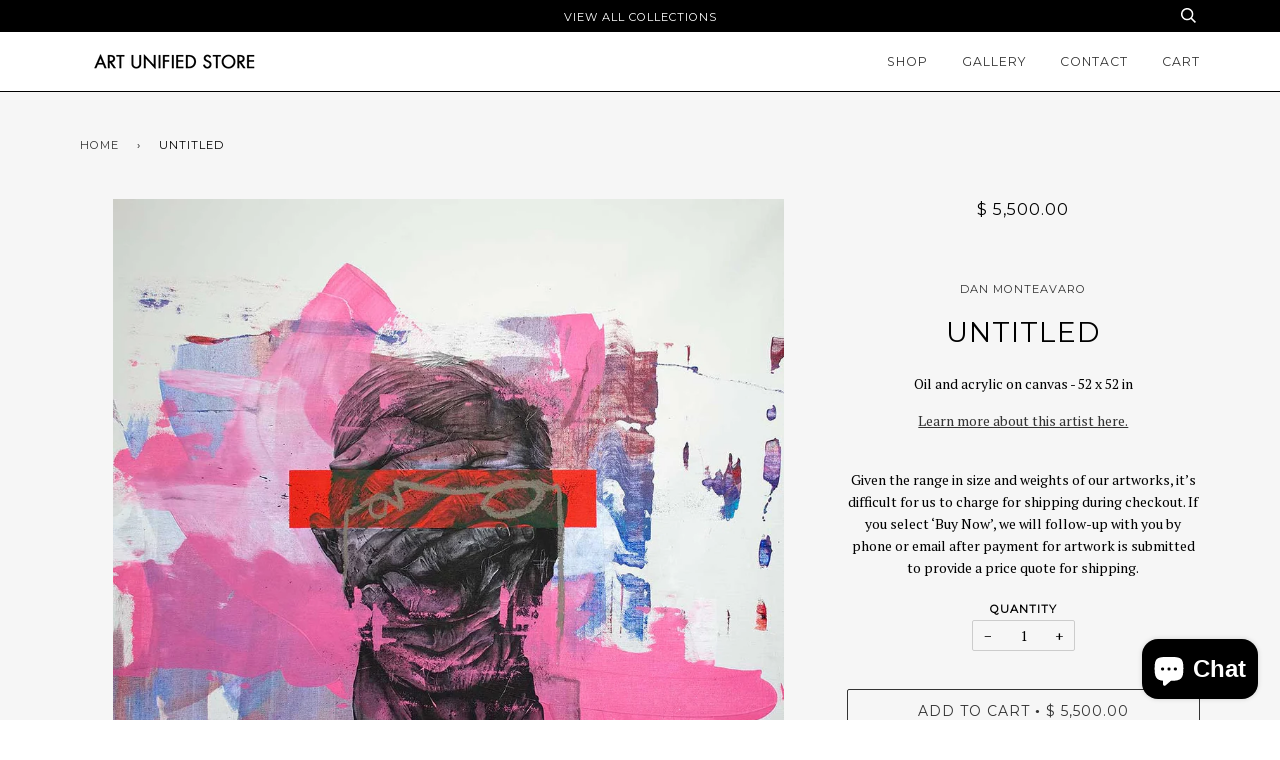

--- FILE ---
content_type: text/html; charset=utf-8
request_url: https://shop.artunified.com/products/untitled-1
body_size: 16105
content:
<!doctype html>
<!--[if lt IE 7]><html class="no-js lt-ie9 lt-ie8 lt-ie7" lang="en"> <![endif]-->
<!--[if IE 7]><html class="no-js lt-ie9 lt-ie8" lang="en"> <![endif]-->
<!--[if IE 8]><html class="no-js lt-ie9" lang="en"> <![endif]-->
<!--[if IE 9 ]><html class="ie9 no-js"> <![endif]-->
<!--[if (gt IE 9)|!(IE)]><!--> <html class="no-js"> <!--<![endif]-->
<head>

  <!-- ========================== Pipeline Theme ============================ -->
  <meta charset="utf-8">
  <meta http-equiv="X-UA-Compatible" content="IE=edge,chrome=1">

  
    <link rel="shortcut icon" href="//shop.artunified.com/cdn/shop/files/favicon_18ee1bf0-5eb5-4195-a93b-7aee38b85c07_32x32.png?v=1613666755" type="image/png">
  

  <!-- Title and description ================================================ -->
  <title>
  Untitled &ndash; Art Unified
  </title>

  
  <meta name="description" content="Oil and acrylic on canvas - 52 x 52 in Learn more about this artist here. Given the range in size and weights of our artworks, it’s difficult for us to charge for shipping during checkout. If you select ‘Buy Now’, we will follow-up with you by phone or email after payment for artwork is submitted to provide a price quo">
  

  <!-- Product meta ========================================================= -->
  <!-- /snippets/social-meta-tags.liquid -->


  <meta property="og:type" content="product">
  <meta property="og:title" content="Untitled">
  
  <meta property="og:image" content="http://shop.artunified.com/cdn/shop/products/IMG_2255_grande.JPG?v=1743542303">
  <meta property="og:image:secure_url" content="https://shop.artunified.com/cdn/shop/products/IMG_2255_grande.JPG?v=1743542303">
  

  <meta property="og:price:amount" content="5,500.00">
  <meta property="og:price:currency" content="USD">



  <meta property="og:description" content="Oil and acrylic on canvas - 52 x 52 in Learn more about this artist here. Given the range in size and weights of our artworks, it’s difficult for us to charge for shipping during checkout. If you select ‘Buy Now’, we will follow-up with you by phone or email after payment for artwork is submitted to provide a price quo">

  <meta property="og:url" content="https://shop.artunified.com/products/untitled-1">
  <meta property="og:site_name" content="Art Unified">






  <meta name="twitter:site" content="@artunified">


  <meta name="twitter:card" content="product">
  <meta name="twitter:title" content="Untitled">
  <meta name="twitter:description" content="Oil and acrylic on canvas - 52 x 52 in
Learn more about this artist here.

Given the range in size and weights of our artworks, it’s difficult for us to charge for shipping during checkout. If you select ‘Buy Now’, we will follow-up with you by phone or email after payment for artwork is submitted to provide a price quote for shipping.">
  <meta name="twitter:image" content="https://shop.artunified.com/cdn/shop/products/IMG_2255_medium.JPG?v=1743542303">
  <meta name="twitter:image:width" content="240">
  <meta name="twitter:image:height" content="240">

  <meta name="twitter:label1" content="Price">
  
  <meta name="twitter:data1" content="$ 5,500.00 USD">

  
  <meta name="twitter:label2" content="Brand">
  <meta name="twitter:data2" content="Dan Monteavaro">
  



  <!-- Helpers ============================================================== -->
  <link rel="canonical" href="https://shop.artunified.com/products/untitled-1">
  <meta name="viewport" content="width=device-width,initial-scale=1">
  <meta name="theme-color" content="#333333">

  <!-- CSS ================================================================== -->
  <link href="//shop.artunified.com/cdn/shop/t/16/assets/style.scss.css?v=26534634252978810361745761597" rel="stylesheet" type="text/css" media="all" />

  <!-- Modernizr ============================================================ -->
  <script src="//shop.artunified.com/cdn/shop/t/16/assets/modernizr.min.js?v=137617515274177302221484965826" type="text/javascript"></script>

  <!-- jQuery v2.2.3 ======================================================== -->
  <script src="//shop.artunified.com/cdn/shop/t/16/assets/jquery.min.js?v=58211863146907186831484965826" type="text/javascript"></script>

  <!-- /snippets/oldIE-js.liquid -->


<!--[if lt IE 9]>
<script src="//cdnjs.cloudflare.com/ajax/libs/html5shiv/3.7.2/html5shiv.min.js" type="text/javascript"></script>
<script src="//shop.artunified.com/cdn/shop/t/16/assets/respond.min.js?v=52248677837542619231484965827" type="text/javascript"></script>
<script src="//shop.artunified.com/cdn/shop/t/16/assets/background_size_emu.js?v=20512233629963367491484965823" type="text/javascript"></script>
<link href="//shop.artunified.com/cdn/shop/t/16/assets/respond-proxy.html" id="respond-proxy" rel="respond-proxy" />
<link href="//shop.artunified.com/search?q=2a16cbae4b6885b4d2a227be87ae251b" id="respond-redirect" rel="respond-redirect" />
<script src="//shop.artunified.com/search?q=2a16cbae4b6885b4d2a227be87ae251b" type="text/javascript"></script>
<![endif]-->



  <script>
    var theme = {
      strings: {
        addToCart: "Add to Cart",
        soldOut: "Sold Out",
        unavailable: "Unavailable"
      },
      moneyFormat: "$ {{amount}}"
    }
  </script>

  
  

  <!-- /snippets/fonts.liquid -->

<script src="//shop.artunified.com/cdn/shop/t/16/assets/webfont.js?v=30949158316048555571484965827" type="text/javascript"></script>
<script type="text/javascript">
  WebFont.load({
    google: {
      families:
        
        
        ["PT+Serif:400,400italic,700,700italic:latin","Montserrat:400:latin"]
    },
    timeout: 5000
  });
</script>



  <!-- Header hook for plugins ============================================== -->
  <script>window.performance && window.performance.mark && window.performance.mark('shopify.content_for_header.start');</script><meta id="shopify-digital-wallet" name="shopify-digital-wallet" content="/6999683/digital_wallets/dialog">
<meta name="shopify-checkout-api-token" content="2310c0cadcdd3b05687a11a95c513a4a">
<meta id="in-context-paypal-metadata" data-shop-id="6999683" data-venmo-supported="false" data-environment="production" data-locale="en_US" data-paypal-v4="true" data-currency="USD">
<link rel="alternate" type="application/json+oembed" href="https://shop.artunified.com/products/untitled-1.oembed">
<script async="async" src="/checkouts/internal/preloads.js?locale=en-US"></script>
<link rel="preconnect" href="https://shop.app" crossorigin="anonymous">
<script async="async" src="https://shop.app/checkouts/internal/preloads.js?locale=en-US&shop_id=6999683" crossorigin="anonymous"></script>
<script id="shopify-features" type="application/json">{"accessToken":"2310c0cadcdd3b05687a11a95c513a4a","betas":["rich-media-storefront-analytics"],"domain":"shop.artunified.com","predictiveSearch":true,"shopId":6999683,"locale":"en"}</script>
<script>var Shopify = Shopify || {};
Shopify.shop = "art-unified.myshopify.com";
Shopify.locale = "en";
Shopify.currency = {"active":"USD","rate":"1.0"};
Shopify.country = "US";
Shopify.theme = {"name":"Pipeline","id":172525329,"schema_name":"Pipeline","schema_version":"2.2","theme_store_id":739,"role":"main"};
Shopify.theme.handle = "null";
Shopify.theme.style = {"id":null,"handle":null};
Shopify.cdnHost = "shop.artunified.com/cdn";
Shopify.routes = Shopify.routes || {};
Shopify.routes.root = "/";</script>
<script type="module">!function(o){(o.Shopify=o.Shopify||{}).modules=!0}(window);</script>
<script>!function(o){function n(){var o=[];function n(){o.push(Array.prototype.slice.apply(arguments))}return n.q=o,n}var t=o.Shopify=o.Shopify||{};t.loadFeatures=n(),t.autoloadFeatures=n()}(window);</script>
<script>
  window.ShopifyPay = window.ShopifyPay || {};
  window.ShopifyPay.apiHost = "shop.app\/pay";
  window.ShopifyPay.redirectState = null;
</script>
<script id="shop-js-analytics" type="application/json">{"pageType":"product"}</script>
<script defer="defer" async type="module" src="//shop.artunified.com/cdn/shopifycloud/shop-js/modules/v2/client.init-shop-cart-sync_BdyHc3Nr.en.esm.js"></script>
<script defer="defer" async type="module" src="//shop.artunified.com/cdn/shopifycloud/shop-js/modules/v2/chunk.common_Daul8nwZ.esm.js"></script>
<script type="module">
  await import("//shop.artunified.com/cdn/shopifycloud/shop-js/modules/v2/client.init-shop-cart-sync_BdyHc3Nr.en.esm.js");
await import("//shop.artunified.com/cdn/shopifycloud/shop-js/modules/v2/chunk.common_Daul8nwZ.esm.js");

  window.Shopify.SignInWithShop?.initShopCartSync?.({"fedCMEnabled":true,"windoidEnabled":true});

</script>
<script>
  window.Shopify = window.Shopify || {};
  if (!window.Shopify.featureAssets) window.Shopify.featureAssets = {};
  window.Shopify.featureAssets['shop-js'] = {"shop-cart-sync":["modules/v2/client.shop-cart-sync_QYOiDySF.en.esm.js","modules/v2/chunk.common_Daul8nwZ.esm.js"],"init-fed-cm":["modules/v2/client.init-fed-cm_DchLp9rc.en.esm.js","modules/v2/chunk.common_Daul8nwZ.esm.js"],"shop-button":["modules/v2/client.shop-button_OV7bAJc5.en.esm.js","modules/v2/chunk.common_Daul8nwZ.esm.js"],"init-windoid":["modules/v2/client.init-windoid_DwxFKQ8e.en.esm.js","modules/v2/chunk.common_Daul8nwZ.esm.js"],"shop-cash-offers":["modules/v2/client.shop-cash-offers_DWtL6Bq3.en.esm.js","modules/v2/chunk.common_Daul8nwZ.esm.js","modules/v2/chunk.modal_CQq8HTM6.esm.js"],"shop-toast-manager":["modules/v2/client.shop-toast-manager_CX9r1SjA.en.esm.js","modules/v2/chunk.common_Daul8nwZ.esm.js"],"init-shop-email-lookup-coordinator":["modules/v2/client.init-shop-email-lookup-coordinator_UhKnw74l.en.esm.js","modules/v2/chunk.common_Daul8nwZ.esm.js"],"pay-button":["modules/v2/client.pay-button_DzxNnLDY.en.esm.js","modules/v2/chunk.common_Daul8nwZ.esm.js"],"avatar":["modules/v2/client.avatar_BTnouDA3.en.esm.js"],"init-shop-cart-sync":["modules/v2/client.init-shop-cart-sync_BdyHc3Nr.en.esm.js","modules/v2/chunk.common_Daul8nwZ.esm.js"],"shop-login-button":["modules/v2/client.shop-login-button_D8B466_1.en.esm.js","modules/v2/chunk.common_Daul8nwZ.esm.js","modules/v2/chunk.modal_CQq8HTM6.esm.js"],"init-customer-accounts-sign-up":["modules/v2/client.init-customer-accounts-sign-up_C8fpPm4i.en.esm.js","modules/v2/client.shop-login-button_D8B466_1.en.esm.js","modules/v2/chunk.common_Daul8nwZ.esm.js","modules/v2/chunk.modal_CQq8HTM6.esm.js"],"init-shop-for-new-customer-accounts":["modules/v2/client.init-shop-for-new-customer-accounts_CVTO0Ztu.en.esm.js","modules/v2/client.shop-login-button_D8B466_1.en.esm.js","modules/v2/chunk.common_Daul8nwZ.esm.js","modules/v2/chunk.modal_CQq8HTM6.esm.js"],"init-customer-accounts":["modules/v2/client.init-customer-accounts_dRgKMfrE.en.esm.js","modules/v2/client.shop-login-button_D8B466_1.en.esm.js","modules/v2/chunk.common_Daul8nwZ.esm.js","modules/v2/chunk.modal_CQq8HTM6.esm.js"],"shop-follow-button":["modules/v2/client.shop-follow-button_CkZpjEct.en.esm.js","modules/v2/chunk.common_Daul8nwZ.esm.js","modules/v2/chunk.modal_CQq8HTM6.esm.js"],"lead-capture":["modules/v2/client.lead-capture_BntHBhfp.en.esm.js","modules/v2/chunk.common_Daul8nwZ.esm.js","modules/v2/chunk.modal_CQq8HTM6.esm.js"],"checkout-modal":["modules/v2/client.checkout-modal_CfxcYbTm.en.esm.js","modules/v2/chunk.common_Daul8nwZ.esm.js","modules/v2/chunk.modal_CQq8HTM6.esm.js"],"shop-login":["modules/v2/client.shop-login_Da4GZ2H6.en.esm.js","modules/v2/chunk.common_Daul8nwZ.esm.js","modules/v2/chunk.modal_CQq8HTM6.esm.js"],"payment-terms":["modules/v2/client.payment-terms_MV4M3zvL.en.esm.js","modules/v2/chunk.common_Daul8nwZ.esm.js","modules/v2/chunk.modal_CQq8HTM6.esm.js"]};
</script>
<script>(function() {
  var isLoaded = false;
  function asyncLoad() {
    if (isLoaded) return;
    isLoaded = true;
    var urls = ["https:\/\/chimpstatic.com\/mcjs-connected\/js\/users\/4b32f0f6b4f535c1cb3d38b67\/b1d5165125e71b8837a8a6bbb.js?shop=art-unified.myshopify.com","https:\/\/chimpstatic.com\/mcjs-connected\/js\/users\/4b32f0f6b4f535c1cb3d38b67\/b1d5165125e71b8837a8a6bbb.js?shop=art-unified.myshopify.com","https:\/\/chimpstatic.com\/mcjs-connected\/js\/users\/4b32f0f6b4f535c1cb3d38b67\/b1d5165125e71b8837a8a6bbb.js?shop=art-unified.myshopify.com","\/\/www.powr.io\/powr.js?powr-token=art-unified.myshopify.com\u0026external-type=shopify\u0026shop=art-unified.myshopify.com"];
    for (var i = 0; i < urls.length; i++) {
      var s = document.createElement('script');
      s.type = 'text/javascript';
      s.async = true;
      s.src = urls[i];
      var x = document.getElementsByTagName('script')[0];
      x.parentNode.insertBefore(s, x);
    }
  };
  if(window.attachEvent) {
    window.attachEvent('onload', asyncLoad);
  } else {
    window.addEventListener('load', asyncLoad, false);
  }
})();</script>
<script id="__st">var __st={"a":6999683,"offset":-28800,"reqid":"748cf0ef-589f-426c-9626-4c93629edf6c-1769000593","pageurl":"shop.artunified.com\/products\/untitled-1","u":"f5fb80e87dc6","p":"product","rtyp":"product","rid":8499858513};</script>
<script>window.ShopifyPaypalV4VisibilityTracking = true;</script>
<script id="captcha-bootstrap">!function(){'use strict';const t='contact',e='account',n='new_comment',o=[[t,t],['blogs',n],['comments',n],[t,'customer']],c=[[e,'customer_login'],[e,'guest_login'],[e,'recover_customer_password'],[e,'create_customer']],r=t=>t.map((([t,e])=>`form[action*='/${t}']:not([data-nocaptcha='true']) input[name='form_type'][value='${e}']`)).join(','),a=t=>()=>t?[...document.querySelectorAll(t)].map((t=>t.form)):[];function s(){const t=[...o],e=r(t);return a(e)}const i='password',u='form_key',d=['recaptcha-v3-token','g-recaptcha-response','h-captcha-response',i],f=()=>{try{return window.sessionStorage}catch{return}},m='__shopify_v',_=t=>t.elements[u];function p(t,e,n=!1){try{const o=window.sessionStorage,c=JSON.parse(o.getItem(e)),{data:r}=function(t){const{data:e,action:n}=t;return t[m]||n?{data:e,action:n}:{data:t,action:n}}(c);for(const[e,n]of Object.entries(r))t.elements[e]&&(t.elements[e].value=n);n&&o.removeItem(e)}catch(o){console.error('form repopulation failed',{error:o})}}const l='form_type',E='cptcha';function T(t){t.dataset[E]=!0}const w=window,h=w.document,L='Shopify',v='ce_forms',y='captcha';let A=!1;((t,e)=>{const n=(g='f06e6c50-85a8-45c8-87d0-21a2b65856fe',I='https://cdn.shopify.com/shopifycloud/storefront-forms-hcaptcha/ce_storefront_forms_captcha_hcaptcha.v1.5.2.iife.js',D={infoText:'Protected by hCaptcha',privacyText:'Privacy',termsText:'Terms'},(t,e,n)=>{const o=w[L][v],c=o.bindForm;if(c)return c(t,g,e,D).then(n);var r;o.q.push([[t,g,e,D],n]),r=I,A||(h.body.append(Object.assign(h.createElement('script'),{id:'captcha-provider',async:!0,src:r})),A=!0)});var g,I,D;w[L]=w[L]||{},w[L][v]=w[L][v]||{},w[L][v].q=[],w[L][y]=w[L][y]||{},w[L][y].protect=function(t,e){n(t,void 0,e),T(t)},Object.freeze(w[L][y]),function(t,e,n,w,h,L){const[v,y,A,g]=function(t,e,n){const i=e?o:[],u=t?c:[],d=[...i,...u],f=r(d),m=r(i),_=r(d.filter((([t,e])=>n.includes(e))));return[a(f),a(m),a(_),s()]}(w,h,L),I=t=>{const e=t.target;return e instanceof HTMLFormElement?e:e&&e.form},D=t=>v().includes(t);t.addEventListener('submit',(t=>{const e=I(t);if(!e)return;const n=D(e)&&!e.dataset.hcaptchaBound&&!e.dataset.recaptchaBound,o=_(e),c=g().includes(e)&&(!o||!o.value);(n||c)&&t.preventDefault(),c&&!n&&(function(t){try{if(!f())return;!function(t){const e=f();if(!e)return;const n=_(t);if(!n)return;const o=n.value;o&&e.removeItem(o)}(t);const e=Array.from(Array(32),(()=>Math.random().toString(36)[2])).join('');!function(t,e){_(t)||t.append(Object.assign(document.createElement('input'),{type:'hidden',name:u})),t.elements[u].value=e}(t,e),function(t,e){const n=f();if(!n)return;const o=[...t.querySelectorAll(`input[type='${i}']`)].map((({name:t})=>t)),c=[...d,...o],r={};for(const[a,s]of new FormData(t).entries())c.includes(a)||(r[a]=s);n.setItem(e,JSON.stringify({[m]:1,action:t.action,data:r}))}(t,e)}catch(e){console.error('failed to persist form',e)}}(e),e.submit())}));const S=(t,e)=>{t&&!t.dataset[E]&&(n(t,e.some((e=>e===t))),T(t))};for(const o of['focusin','change'])t.addEventListener(o,(t=>{const e=I(t);D(e)&&S(e,y())}));const B=e.get('form_key'),M=e.get(l),P=B&&M;t.addEventListener('DOMContentLoaded',(()=>{const t=y();if(P)for(const e of t)e.elements[l].value===M&&p(e,B);[...new Set([...A(),...v().filter((t=>'true'===t.dataset.shopifyCaptcha))])].forEach((e=>S(e,t)))}))}(h,new URLSearchParams(w.location.search),n,t,e,['guest_login'])})(!0,!0)}();</script>
<script integrity="sha256-4kQ18oKyAcykRKYeNunJcIwy7WH5gtpwJnB7kiuLZ1E=" data-source-attribution="shopify.loadfeatures" defer="defer" src="//shop.artunified.com/cdn/shopifycloud/storefront/assets/storefront/load_feature-a0a9edcb.js" crossorigin="anonymous"></script>
<script crossorigin="anonymous" defer="defer" src="//shop.artunified.com/cdn/shopifycloud/storefront/assets/shopify_pay/storefront-65b4c6d7.js?v=20250812"></script>
<script data-source-attribution="shopify.dynamic_checkout.dynamic.init">var Shopify=Shopify||{};Shopify.PaymentButton=Shopify.PaymentButton||{isStorefrontPortableWallets:!0,init:function(){window.Shopify.PaymentButton.init=function(){};var t=document.createElement("script");t.src="https://shop.artunified.com/cdn/shopifycloud/portable-wallets/latest/portable-wallets.en.js",t.type="module",document.head.appendChild(t)}};
</script>
<script data-source-attribution="shopify.dynamic_checkout.buyer_consent">
  function portableWalletsHideBuyerConsent(e){var t=document.getElementById("shopify-buyer-consent"),n=document.getElementById("shopify-subscription-policy-button");t&&n&&(t.classList.add("hidden"),t.setAttribute("aria-hidden","true"),n.removeEventListener("click",e))}function portableWalletsShowBuyerConsent(e){var t=document.getElementById("shopify-buyer-consent"),n=document.getElementById("shopify-subscription-policy-button");t&&n&&(t.classList.remove("hidden"),t.removeAttribute("aria-hidden"),n.addEventListener("click",e))}window.Shopify?.PaymentButton&&(window.Shopify.PaymentButton.hideBuyerConsent=portableWalletsHideBuyerConsent,window.Shopify.PaymentButton.showBuyerConsent=portableWalletsShowBuyerConsent);
</script>
<script data-source-attribution="shopify.dynamic_checkout.cart.bootstrap">document.addEventListener("DOMContentLoaded",(function(){function t(){return document.querySelector("shopify-accelerated-checkout-cart, shopify-accelerated-checkout")}if(t())Shopify.PaymentButton.init();else{new MutationObserver((function(e,n){t()&&(Shopify.PaymentButton.init(),n.disconnect())})).observe(document.body,{childList:!0,subtree:!0})}}));
</script>
<link id="shopify-accelerated-checkout-styles" rel="stylesheet" media="screen" href="https://shop.artunified.com/cdn/shopifycloud/portable-wallets/latest/accelerated-checkout-backwards-compat.css" crossorigin="anonymous">
<style id="shopify-accelerated-checkout-cart">
        #shopify-buyer-consent {
  margin-top: 1em;
  display: inline-block;
  width: 100%;
}

#shopify-buyer-consent.hidden {
  display: none;
}

#shopify-subscription-policy-button {
  background: none;
  border: none;
  padding: 0;
  text-decoration: underline;
  font-size: inherit;
  cursor: pointer;
}

#shopify-subscription-policy-button::before {
  box-shadow: none;
}

      </style>

<script>window.performance && window.performance.mark && window.performance.mark('shopify.content_for_header.end');</script>

<script src="https://cdn.shopify.com/extensions/e8878072-2f6b-4e89-8082-94b04320908d/inbox-1254/assets/inbox-chat-loader.js" type="text/javascript" defer="defer"></script>
<link href="https://monorail-edge.shopifysvc.com" rel="dns-prefetch">
<script>(function(){if ("sendBeacon" in navigator && "performance" in window) {try {var session_token_from_headers = performance.getEntriesByType('navigation')[0].serverTiming.find(x => x.name == '_s').description;} catch {var session_token_from_headers = undefined;}var session_cookie_matches = document.cookie.match(/_shopify_s=([^;]*)/);var session_token_from_cookie = session_cookie_matches && session_cookie_matches.length === 2 ? session_cookie_matches[1] : "";var session_token = session_token_from_headers || session_token_from_cookie || "";function handle_abandonment_event(e) {var entries = performance.getEntries().filter(function(entry) {return /monorail-edge.shopifysvc.com/.test(entry.name);});if (!window.abandonment_tracked && entries.length === 0) {window.abandonment_tracked = true;var currentMs = Date.now();var navigation_start = performance.timing.navigationStart;var payload = {shop_id: 6999683,url: window.location.href,navigation_start,duration: currentMs - navigation_start,session_token,page_type: "product"};window.navigator.sendBeacon("https://monorail-edge.shopifysvc.com/v1/produce", JSON.stringify({schema_id: "online_store_buyer_site_abandonment/1.1",payload: payload,metadata: {event_created_at_ms: currentMs,event_sent_at_ms: currentMs}}));}}window.addEventListener('pagehide', handle_abandonment_event);}}());</script>
<script id="web-pixels-manager-setup">(function e(e,d,r,n,o){if(void 0===o&&(o={}),!Boolean(null===(a=null===(i=window.Shopify)||void 0===i?void 0:i.analytics)||void 0===a?void 0:a.replayQueue)){var i,a;window.Shopify=window.Shopify||{};var t=window.Shopify;t.analytics=t.analytics||{};var s=t.analytics;s.replayQueue=[],s.publish=function(e,d,r){return s.replayQueue.push([e,d,r]),!0};try{self.performance.mark("wpm:start")}catch(e){}var l=function(){var e={modern:/Edge?\/(1{2}[4-9]|1[2-9]\d|[2-9]\d{2}|\d{4,})\.\d+(\.\d+|)|Firefox\/(1{2}[4-9]|1[2-9]\d|[2-9]\d{2}|\d{4,})\.\d+(\.\d+|)|Chrom(ium|e)\/(9{2}|\d{3,})\.\d+(\.\d+|)|(Maci|X1{2}).+ Version\/(15\.\d+|(1[6-9]|[2-9]\d|\d{3,})\.\d+)([,.]\d+|)( \(\w+\)|)( Mobile\/\w+|) Safari\/|Chrome.+OPR\/(9{2}|\d{3,})\.\d+\.\d+|(CPU[ +]OS|iPhone[ +]OS|CPU[ +]iPhone|CPU IPhone OS|CPU iPad OS)[ +]+(15[._]\d+|(1[6-9]|[2-9]\d|\d{3,})[._]\d+)([._]\d+|)|Android:?[ /-](13[3-9]|1[4-9]\d|[2-9]\d{2}|\d{4,})(\.\d+|)(\.\d+|)|Android.+Firefox\/(13[5-9]|1[4-9]\d|[2-9]\d{2}|\d{4,})\.\d+(\.\d+|)|Android.+Chrom(ium|e)\/(13[3-9]|1[4-9]\d|[2-9]\d{2}|\d{4,})\.\d+(\.\d+|)|SamsungBrowser\/([2-9]\d|\d{3,})\.\d+/,legacy:/Edge?\/(1[6-9]|[2-9]\d|\d{3,})\.\d+(\.\d+|)|Firefox\/(5[4-9]|[6-9]\d|\d{3,})\.\d+(\.\d+|)|Chrom(ium|e)\/(5[1-9]|[6-9]\d|\d{3,})\.\d+(\.\d+|)([\d.]+$|.*Safari\/(?![\d.]+ Edge\/[\d.]+$))|(Maci|X1{2}).+ Version\/(10\.\d+|(1[1-9]|[2-9]\d|\d{3,})\.\d+)([,.]\d+|)( \(\w+\)|)( Mobile\/\w+|) Safari\/|Chrome.+OPR\/(3[89]|[4-9]\d|\d{3,})\.\d+\.\d+|(CPU[ +]OS|iPhone[ +]OS|CPU[ +]iPhone|CPU IPhone OS|CPU iPad OS)[ +]+(10[._]\d+|(1[1-9]|[2-9]\d|\d{3,})[._]\d+)([._]\d+|)|Android:?[ /-](13[3-9]|1[4-9]\d|[2-9]\d{2}|\d{4,})(\.\d+|)(\.\d+|)|Mobile Safari.+OPR\/([89]\d|\d{3,})\.\d+\.\d+|Android.+Firefox\/(13[5-9]|1[4-9]\d|[2-9]\d{2}|\d{4,})\.\d+(\.\d+|)|Android.+Chrom(ium|e)\/(13[3-9]|1[4-9]\d|[2-9]\d{2}|\d{4,})\.\d+(\.\d+|)|Android.+(UC? ?Browser|UCWEB|U3)[ /]?(15\.([5-9]|\d{2,})|(1[6-9]|[2-9]\d|\d{3,})\.\d+)\.\d+|SamsungBrowser\/(5\.\d+|([6-9]|\d{2,})\.\d+)|Android.+MQ{2}Browser\/(14(\.(9|\d{2,})|)|(1[5-9]|[2-9]\d|\d{3,})(\.\d+|))(\.\d+|)|K[Aa][Ii]OS\/(3\.\d+|([4-9]|\d{2,})\.\d+)(\.\d+|)/},d=e.modern,r=e.legacy,n=navigator.userAgent;return n.match(d)?"modern":n.match(r)?"legacy":"unknown"}(),u="modern"===l?"modern":"legacy",c=(null!=n?n:{modern:"",legacy:""})[u],f=function(e){return[e.baseUrl,"/wpm","/b",e.hashVersion,"modern"===e.buildTarget?"m":"l",".js"].join("")}({baseUrl:d,hashVersion:r,buildTarget:u}),m=function(e){var d=e.version,r=e.bundleTarget,n=e.surface,o=e.pageUrl,i=e.monorailEndpoint;return{emit:function(e){var a=e.status,t=e.errorMsg,s=(new Date).getTime(),l=JSON.stringify({metadata:{event_sent_at_ms:s},events:[{schema_id:"web_pixels_manager_load/3.1",payload:{version:d,bundle_target:r,page_url:o,status:a,surface:n,error_msg:t},metadata:{event_created_at_ms:s}}]});if(!i)return console&&console.warn&&console.warn("[Web Pixels Manager] No Monorail endpoint provided, skipping logging."),!1;try{return self.navigator.sendBeacon.bind(self.navigator)(i,l)}catch(e){}var u=new XMLHttpRequest;try{return u.open("POST",i,!0),u.setRequestHeader("Content-Type","text/plain"),u.send(l),!0}catch(e){return console&&console.warn&&console.warn("[Web Pixels Manager] Got an unhandled error while logging to Monorail."),!1}}}}({version:r,bundleTarget:l,surface:e.surface,pageUrl:self.location.href,monorailEndpoint:e.monorailEndpoint});try{o.browserTarget=l,function(e){var d=e.src,r=e.async,n=void 0===r||r,o=e.onload,i=e.onerror,a=e.sri,t=e.scriptDataAttributes,s=void 0===t?{}:t,l=document.createElement("script"),u=document.querySelector("head"),c=document.querySelector("body");if(l.async=n,l.src=d,a&&(l.integrity=a,l.crossOrigin="anonymous"),s)for(var f in s)if(Object.prototype.hasOwnProperty.call(s,f))try{l.dataset[f]=s[f]}catch(e){}if(o&&l.addEventListener("load",o),i&&l.addEventListener("error",i),u)u.appendChild(l);else{if(!c)throw new Error("Did not find a head or body element to append the script");c.appendChild(l)}}({src:f,async:!0,onload:function(){if(!function(){var e,d;return Boolean(null===(d=null===(e=window.Shopify)||void 0===e?void 0:e.analytics)||void 0===d?void 0:d.initialized)}()){var d=window.webPixelsManager.init(e)||void 0;if(d){var r=window.Shopify.analytics;r.replayQueue.forEach((function(e){var r=e[0],n=e[1],o=e[2];d.publishCustomEvent(r,n,o)})),r.replayQueue=[],r.publish=d.publishCustomEvent,r.visitor=d.visitor,r.initialized=!0}}},onerror:function(){return m.emit({status:"failed",errorMsg:"".concat(f," has failed to load")})},sri:function(e){var d=/^sha384-[A-Za-z0-9+/=]+$/;return"string"==typeof e&&d.test(e)}(c)?c:"",scriptDataAttributes:o}),m.emit({status:"loading"})}catch(e){m.emit({status:"failed",errorMsg:(null==e?void 0:e.message)||"Unknown error"})}}})({shopId: 6999683,storefrontBaseUrl: "https://shop.artunified.com",extensionsBaseUrl: "https://extensions.shopifycdn.com/cdn/shopifycloud/web-pixels-manager",monorailEndpoint: "https://monorail-edge.shopifysvc.com/unstable/produce_batch",surface: "storefront-renderer",enabledBetaFlags: ["2dca8a86"],webPixelsConfigList: [{"id":"138510655","eventPayloadVersion":"v1","runtimeContext":"LAX","scriptVersion":"1","type":"CUSTOM","privacyPurposes":["MARKETING"],"name":"Meta pixel (migrated)"},{"id":"149520703","eventPayloadVersion":"v1","runtimeContext":"LAX","scriptVersion":"1","type":"CUSTOM","privacyPurposes":["ANALYTICS"],"name":"Google Analytics tag (migrated)"},{"id":"shopify-app-pixel","configuration":"{}","eventPayloadVersion":"v1","runtimeContext":"STRICT","scriptVersion":"0450","apiClientId":"shopify-pixel","type":"APP","privacyPurposes":["ANALYTICS","MARKETING"]},{"id":"shopify-custom-pixel","eventPayloadVersion":"v1","runtimeContext":"LAX","scriptVersion":"0450","apiClientId":"shopify-pixel","type":"CUSTOM","privacyPurposes":["ANALYTICS","MARKETING"]}],isMerchantRequest: false,initData: {"shop":{"name":"Art Unified","paymentSettings":{"currencyCode":"USD"},"myshopifyDomain":"art-unified.myshopify.com","countryCode":"US","storefrontUrl":"https:\/\/shop.artunified.com"},"customer":null,"cart":null,"checkout":null,"productVariants":[{"price":{"amount":5500.0,"currencyCode":"USD"},"product":{"title":"Untitled","vendor":"Dan Monteavaro","id":"8499858513","untranslatedTitle":"Untitled","url":"\/products\/untitled-1","type":"Painting"},"id":"28886576913","image":{"src":"\/\/shop.artunified.com\/cdn\/shop\/products\/IMG_2255.JPG?v=1743542303"},"sku":null,"title":"Default Title","untranslatedTitle":"Default Title"}],"purchasingCompany":null},},"https://shop.artunified.com/cdn","fcfee988w5aeb613cpc8e4bc33m6693e112",{"modern":"","legacy":""},{"shopId":"6999683","storefrontBaseUrl":"https:\/\/shop.artunified.com","extensionBaseUrl":"https:\/\/extensions.shopifycdn.com\/cdn\/shopifycloud\/web-pixels-manager","surface":"storefront-renderer","enabledBetaFlags":"[\"2dca8a86\"]","isMerchantRequest":"false","hashVersion":"fcfee988w5aeb613cpc8e4bc33m6693e112","publish":"custom","events":"[[\"page_viewed\",{}],[\"product_viewed\",{\"productVariant\":{\"price\":{\"amount\":5500.0,\"currencyCode\":\"USD\"},\"product\":{\"title\":\"Untitled\",\"vendor\":\"Dan Monteavaro\",\"id\":\"8499858513\",\"untranslatedTitle\":\"Untitled\",\"url\":\"\/products\/untitled-1\",\"type\":\"Painting\"},\"id\":\"28886576913\",\"image\":{\"src\":\"\/\/shop.artunified.com\/cdn\/shop\/products\/IMG_2255.JPG?v=1743542303\"},\"sku\":null,\"title\":\"Default Title\",\"untranslatedTitle\":\"Default Title\"}}]]"});</script><script>
  window.ShopifyAnalytics = window.ShopifyAnalytics || {};
  window.ShopifyAnalytics.meta = window.ShopifyAnalytics.meta || {};
  window.ShopifyAnalytics.meta.currency = 'USD';
  var meta = {"product":{"id":8499858513,"gid":"gid:\/\/shopify\/Product\/8499858513","vendor":"Dan Monteavaro","type":"Painting","handle":"untitled-1","variants":[{"id":28886576913,"price":550000,"name":"Untitled","public_title":null,"sku":null}],"remote":false},"page":{"pageType":"product","resourceType":"product","resourceId":8499858513,"requestId":"748cf0ef-589f-426c-9626-4c93629edf6c-1769000593"}};
  for (var attr in meta) {
    window.ShopifyAnalytics.meta[attr] = meta[attr];
  }
</script>
<script class="analytics">
  (function () {
    var customDocumentWrite = function(content) {
      var jquery = null;

      if (window.jQuery) {
        jquery = window.jQuery;
      } else if (window.Checkout && window.Checkout.$) {
        jquery = window.Checkout.$;
      }

      if (jquery) {
        jquery('body').append(content);
      }
    };

    var hasLoggedConversion = function(token) {
      if (token) {
        return document.cookie.indexOf('loggedConversion=' + token) !== -1;
      }
      return false;
    }

    var setCookieIfConversion = function(token) {
      if (token) {
        var twoMonthsFromNow = new Date(Date.now());
        twoMonthsFromNow.setMonth(twoMonthsFromNow.getMonth() + 2);

        document.cookie = 'loggedConversion=' + token + '; expires=' + twoMonthsFromNow;
      }
    }

    var trekkie = window.ShopifyAnalytics.lib = window.trekkie = window.trekkie || [];
    if (trekkie.integrations) {
      return;
    }
    trekkie.methods = [
      'identify',
      'page',
      'ready',
      'track',
      'trackForm',
      'trackLink'
    ];
    trekkie.factory = function(method) {
      return function() {
        var args = Array.prototype.slice.call(arguments);
        args.unshift(method);
        trekkie.push(args);
        return trekkie;
      };
    };
    for (var i = 0; i < trekkie.methods.length; i++) {
      var key = trekkie.methods[i];
      trekkie[key] = trekkie.factory(key);
    }
    trekkie.load = function(config) {
      trekkie.config = config || {};
      trekkie.config.initialDocumentCookie = document.cookie;
      var first = document.getElementsByTagName('script')[0];
      var script = document.createElement('script');
      script.type = 'text/javascript';
      script.onerror = function(e) {
        var scriptFallback = document.createElement('script');
        scriptFallback.type = 'text/javascript';
        scriptFallback.onerror = function(error) {
                var Monorail = {
      produce: function produce(monorailDomain, schemaId, payload) {
        var currentMs = new Date().getTime();
        var event = {
          schema_id: schemaId,
          payload: payload,
          metadata: {
            event_created_at_ms: currentMs,
            event_sent_at_ms: currentMs
          }
        };
        return Monorail.sendRequest("https://" + monorailDomain + "/v1/produce", JSON.stringify(event));
      },
      sendRequest: function sendRequest(endpointUrl, payload) {
        // Try the sendBeacon API
        if (window && window.navigator && typeof window.navigator.sendBeacon === 'function' && typeof window.Blob === 'function' && !Monorail.isIos12()) {
          var blobData = new window.Blob([payload], {
            type: 'text/plain'
          });

          if (window.navigator.sendBeacon(endpointUrl, blobData)) {
            return true;
          } // sendBeacon was not successful

        } // XHR beacon

        var xhr = new XMLHttpRequest();

        try {
          xhr.open('POST', endpointUrl);
          xhr.setRequestHeader('Content-Type', 'text/plain');
          xhr.send(payload);
        } catch (e) {
          console.log(e);
        }

        return false;
      },
      isIos12: function isIos12() {
        return window.navigator.userAgent.lastIndexOf('iPhone; CPU iPhone OS 12_') !== -1 || window.navigator.userAgent.lastIndexOf('iPad; CPU OS 12_') !== -1;
      }
    };
    Monorail.produce('monorail-edge.shopifysvc.com',
      'trekkie_storefront_load_errors/1.1',
      {shop_id: 6999683,
      theme_id: 172525329,
      app_name: "storefront",
      context_url: window.location.href,
      source_url: "//shop.artunified.com/cdn/s/trekkie.storefront.cd680fe47e6c39ca5d5df5f0a32d569bc48c0f27.min.js"});

        };
        scriptFallback.async = true;
        scriptFallback.src = '//shop.artunified.com/cdn/s/trekkie.storefront.cd680fe47e6c39ca5d5df5f0a32d569bc48c0f27.min.js';
        first.parentNode.insertBefore(scriptFallback, first);
      };
      script.async = true;
      script.src = '//shop.artunified.com/cdn/s/trekkie.storefront.cd680fe47e6c39ca5d5df5f0a32d569bc48c0f27.min.js';
      first.parentNode.insertBefore(script, first);
    };
    trekkie.load(
      {"Trekkie":{"appName":"storefront","development":false,"defaultAttributes":{"shopId":6999683,"isMerchantRequest":null,"themeId":172525329,"themeCityHash":"292513987032984133","contentLanguage":"en","currency":"USD","eventMetadataId":"71b21702-e150-46a3-b2e3-0387d6953016"},"isServerSideCookieWritingEnabled":true,"monorailRegion":"shop_domain","enabledBetaFlags":["65f19447"]},"Session Attribution":{},"S2S":{"facebookCapiEnabled":false,"source":"trekkie-storefront-renderer","apiClientId":580111}}
    );

    var loaded = false;
    trekkie.ready(function() {
      if (loaded) return;
      loaded = true;

      window.ShopifyAnalytics.lib = window.trekkie;

      var originalDocumentWrite = document.write;
      document.write = customDocumentWrite;
      try { window.ShopifyAnalytics.merchantGoogleAnalytics.call(this); } catch(error) {};
      document.write = originalDocumentWrite;

      window.ShopifyAnalytics.lib.page(null,{"pageType":"product","resourceType":"product","resourceId":8499858513,"requestId":"748cf0ef-589f-426c-9626-4c93629edf6c-1769000593","shopifyEmitted":true});

      var match = window.location.pathname.match(/checkouts\/(.+)\/(thank_you|post_purchase)/)
      var token = match? match[1]: undefined;
      if (!hasLoggedConversion(token)) {
        setCookieIfConversion(token);
        window.ShopifyAnalytics.lib.track("Viewed Product",{"currency":"USD","variantId":28886576913,"productId":8499858513,"productGid":"gid:\/\/shopify\/Product\/8499858513","name":"Untitled","price":"5500.00","sku":null,"brand":"Dan Monteavaro","variant":null,"category":"Painting","nonInteraction":true,"remote":false},undefined,undefined,{"shopifyEmitted":true});
      window.ShopifyAnalytics.lib.track("monorail:\/\/trekkie_storefront_viewed_product\/1.1",{"currency":"USD","variantId":28886576913,"productId":8499858513,"productGid":"gid:\/\/shopify\/Product\/8499858513","name":"Untitled","price":"5500.00","sku":null,"brand":"Dan Monteavaro","variant":null,"category":"Painting","nonInteraction":true,"remote":false,"referer":"https:\/\/shop.artunified.com\/products\/untitled-1"});
      }
    });


        var eventsListenerScript = document.createElement('script');
        eventsListenerScript.async = true;
        eventsListenerScript.src = "//shop.artunified.com/cdn/shopifycloud/storefront/assets/shop_events_listener-3da45d37.js";
        document.getElementsByTagName('head')[0].appendChild(eventsListenerScript);

})();</script>
  <script>
  if (!window.ga || (window.ga && typeof window.ga !== 'function')) {
    window.ga = function ga() {
      (window.ga.q = window.ga.q || []).push(arguments);
      if (window.Shopify && window.Shopify.analytics && typeof window.Shopify.analytics.publish === 'function') {
        window.Shopify.analytics.publish("ga_stub_called", {}, {sendTo: "google_osp_migration"});
      }
      console.error("Shopify's Google Analytics stub called with:", Array.from(arguments), "\nSee https://help.shopify.com/manual/promoting-marketing/pixels/pixel-migration#google for more information.");
    };
    if (window.Shopify && window.Shopify.analytics && typeof window.Shopify.analytics.publish === 'function') {
      window.Shopify.analytics.publish("ga_stub_initialized", {}, {sendTo: "google_osp_migration"});
    }
  }
</script>
<script
  defer
  src="https://shop.artunified.com/cdn/shopifycloud/perf-kit/shopify-perf-kit-3.0.4.min.js"
  data-application="storefront-renderer"
  data-shop-id="6999683"
  data-render-region="gcp-us-central1"
  data-page-type="product"
  data-theme-instance-id="172525329"
  data-theme-name="Pipeline"
  data-theme-version="2.2"
  data-monorail-region="shop_domain"
  data-resource-timing-sampling-rate="10"
  data-shs="true"
  data-shs-beacon="true"
  data-shs-export-with-fetch="true"
  data-shs-logs-sample-rate="1"
  data-shs-beacon-endpoint="https://shop.artunified.com/api/collect"
></script>
</head>

<body id="untitled" class="template-product" >

  <div id="shopify-section-header" class="shopify-section"><div class="header__wrapper" data-section-id="header" data-section-type="header">

  
  <div class="info-bar showMobile">
    <div class="wrapper text-center">

      

      
      <div class="header-message uppercase header-message--crowded">
        
          <a href="/collections">View all collections</a>
        
      </div>
      

      
        <div class="header-search__wrapper">
          <div class="header-search">
            <form action="/search" method="get" class="input-group search" role="search">
              <input type="hidden" name="type" value="product">
              <input class="search-bar" type="search" name="q">
              <button type="submit" class="btn search-btn"></button>
            </form>
          </div>
        </div>
      

    </div>
  </div>
  

  <header class="site-header header--small" role="banner">
    <div class="wrapper">
      <div class="nav--desktop">
        <div class="mobile-wrapper">
  <div class="header-cart__wrapper">
    <a href="/cart" class="CartToggle header-cart"></a>
    <span class="header-cart__bubble cartCount hidden-count"></span>
  </div>
  <div class="logo-wrapper logo-wrapper--image">
    
      <div class="h4 header-logo" itemscope itemtype="http://schema.org/Organization">
    
        
        <a href="/" itemprop="url">
          
          <img src="//shop.artunified.com/cdn/shop/files/Art-Unified-Store_d13e9aba-f48e-41ea-a4fa-f8c8d762cdca_190x.png?v=1613666776"
          srcset="//shop.artunified.com/cdn/shop/files/Art-Unified-Store_d13e9aba-f48e-41ea-a4fa-f8c8d762cdca_190x.png?v=1613666776 1x, //shop.artunified.com/cdn/shop/files/Art-Unified-Store_d13e9aba-f48e-41ea-a4fa-f8c8d762cdca_190x@2x.png?v=1613666776 2x"
          alt="Art Unified"
          class="logo-image"
          itemprop="logo">
        </a>
      
    
      </div>
    
  </div>
  <a href class="menuToggle header-hamburger"></a>
</div>
<div class="header-menu nav-wrapper">
  
  <ul class="main-menu accessibleNav">
    
    
      









  <li class="grandparent  kids-4">
    <a href="/collections/all-artworks" class="nav-link">Shop</a>
    
    <a href="#" class="nav-carat"><span class="plus">+</span><span class="minus">-</span></a>
      <div class="main-menu-dropdown">
        <ul>
        
          <li class="meganav_image_wrapper kids-4">
            <a href="" class="meganav_image">
              <img src="//shop.artunified.com/cdn/shop/files/image_20_500x.jpg?v=1613155852" alt="Paige Smith Wall Artwork"/>
            </a>
          </li>
          
        
          
          
            









  <li class="parent  kids-4">
    <a href="/" class="nav-link">Featured Collections</a>
    
    <a href="#" class="nav-carat"><span class="plus">+</span><span class="minus">-</span></a>
      <div class="main-menu-dropdown">
        <ul>
        
          
          
            









  <li class="child  kids-0">
    <a href="/collections/adam-greener" class="nav-link">Adam Greener</a>
    
  </li>


          
            









  <li class="child  kids-0">
    <a href="/collections/ewan-david-eason" class="nav-link">Ewan David Eason</a>
    
  </li>


          
            









  <li class="child  kids-0">
    <a href="http://www.johanandersson.com" class="nav-link">Johan Andersson</a>
    
  </li>


          
            









  <li class="child  kids-0">
    <a href="https://shop.artunified.com/collections/vendors?q=Betsy%20Enzensberger" class="nav-link">Betsy Enzensberger</a>
    
  </li>


          
          
        </ul>
      </div>
    
  </li>


          
            









  <li class="parent  kids-5">
    <a href="/" class="nav-link">Type</a>
    
    <a href="#" class="nav-carat"><span class="plus">+</span><span class="minus">-</span></a>
      <div class="main-menu-dropdown">
        <ul>
        
          
          
            









  <li class="child  kids-0">
    <a href="/collections/paintings" class="nav-link">Paintings</a>
    
  </li>


          
            









  <li class="child  kids-0">
    <a href="/collections/photography" class="nav-link">Photography</a>
    
  </li>


          
            









  <li class="child  kids-0">
    <a href="/collections/mixed-media" class="nav-link">Mixed Media</a>
    
  </li>


          
            









  <li class="child  kids-0">
    <a href="/collections/giclee-prints" class="nav-link">Prints</a>
    
  </li>


          
            









  <li class="child  kids-0">
    <a href="/collections/apparel" class="nav-link">Apparel</a>
    
  </li>


          
          
        </ul>
      </div>
    
  </li>


          
            









  <li class="parent  kids-5">
    <a href="/" class="nav-link">Price</a>
    
    <a href="#" class="nav-carat"><span class="plus">+</span><span class="minus">-</span></a>
      <div class="main-menu-dropdown">
        <ul>
        
          
          
            









  <li class="child  kids-0">
    <a href="/collections/500-or-less" class="nav-link">Up to $500</a>
    
  </li>


          
            









  <li class="child  kids-0">
    <a href="/collections/500-2-000" class="nav-link">$500 - $2,000</a>
    
  </li>


          
            









  <li class="child  kids-0">
    <a href="/collections/2-000-5-000" class="nav-link">$2,000 - $5,000</a>
    
  </li>


          
            









  <li class="child  kids-0">
    <a href="/collections/5-000-10-000" class="nav-link">$5,000 - $10,000</a>
    
  </li>


          
            









  <li class="child  kids-0">
    <a href="/collections/10-000" class="nav-link">$10,000 +</a>
    
  </li>


          
          
        </ul>
      </div>
    
  </li>


          
          
        </ul>
      </div>
    
  </li>


    
      









  <li class="child  kids-0">
    <a href="http://www.artunified.com" class="nav-link">Gallery</a>
    
  </li>


    
      









  <li class="child  kids-0">
    <a href="/pages/contact" class="nav-link">Contact</a>
    
  </li>


    
    <li class="cart-text-link">
      <a href="/cart" class="CartToggle">
        Cart
        <span class="cartCost  hidden-count ">(<span class="money">$ 0.00</span>)</span>
      </a>
    </li>
  </ul>
</div>

      </div>
      <div class="nav--mobile">
        <div class="mobile-wrapper">
  <div class="header-cart__wrapper">
    <a href="/cart" class="CartToggle header-cart"></a>
    <span class="header-cart__bubble cartCount hidden-count"></span>
  </div>
  <div class="logo-wrapper logo-wrapper--image">
    
      <div class="h4 header-logo" itemscope itemtype="http://schema.org/Organization">
    
        
        <a href="/" itemprop="url">
          
          <img src="//shop.artunified.com/cdn/shop/files/Art-Unified-Store_d13e9aba-f48e-41ea-a4fa-f8c8d762cdca_190x.png?v=1613666776"
          srcset="//shop.artunified.com/cdn/shop/files/Art-Unified-Store_d13e9aba-f48e-41ea-a4fa-f8c8d762cdca_190x.png?v=1613666776 1x, //shop.artunified.com/cdn/shop/files/Art-Unified-Store_d13e9aba-f48e-41ea-a4fa-f8c8d762cdca_190x@2x.png?v=1613666776 2x"
          alt="Art Unified"
          class="logo-image"
          itemprop="logo">
        </a>
      
    
      </div>
    
  </div>
  <a href class="menuToggle header-hamburger"></a>
</div>
<div class="header-menu nav-wrapper">
  
  <ul class="main-menu accessibleNav">
    
    
      









  <li class="grandparent  kids-4">
    <a href="/collections/all-artworks" class="nav-link">Shop</a>
    
    <a href="#" class="nav-carat"><span class="plus">+</span><span class="minus">-</span></a>
      <div class="main-menu-dropdown">
        <ul>
        
          <li class="meganav_image_wrapper kids-4">
            <a href="" class="meganav_image">
              <img src="//shop.artunified.com/cdn/shop/files/image_20_500x.jpg?v=1613155852" alt="Paige Smith Wall Artwork"/>
            </a>
          </li>
          
        
          
          
            









  <li class="parent  kids-4">
    <a href="/" class="nav-link">Featured Collections</a>
    
    <a href="#" class="nav-carat"><span class="plus">+</span><span class="minus">-</span></a>
      <div class="main-menu-dropdown">
        <ul>
        
          
          
            









  <li class="child  kids-0">
    <a href="/collections/adam-greener" class="nav-link">Adam Greener</a>
    
  </li>


          
            









  <li class="child  kids-0">
    <a href="/collections/ewan-david-eason" class="nav-link">Ewan David Eason</a>
    
  </li>


          
            









  <li class="child  kids-0">
    <a href="http://www.johanandersson.com" class="nav-link">Johan Andersson</a>
    
  </li>


          
            









  <li class="child  kids-0">
    <a href="https://shop.artunified.com/collections/vendors?q=Betsy%20Enzensberger" class="nav-link">Betsy Enzensberger</a>
    
  </li>


          
          
        </ul>
      </div>
    
  </li>


          
            









  <li class="parent  kids-5">
    <a href="/" class="nav-link">Type</a>
    
    <a href="#" class="nav-carat"><span class="plus">+</span><span class="minus">-</span></a>
      <div class="main-menu-dropdown">
        <ul>
        
          
          
            









  <li class="child  kids-0">
    <a href="/collections/paintings" class="nav-link">Paintings</a>
    
  </li>


          
            









  <li class="child  kids-0">
    <a href="/collections/photography" class="nav-link">Photography</a>
    
  </li>


          
            









  <li class="child  kids-0">
    <a href="/collections/mixed-media" class="nav-link">Mixed Media</a>
    
  </li>


          
            









  <li class="child  kids-0">
    <a href="/collections/giclee-prints" class="nav-link">Prints</a>
    
  </li>


          
            









  <li class="child  kids-0">
    <a href="/collections/apparel" class="nav-link">Apparel</a>
    
  </li>


          
          
        </ul>
      </div>
    
  </li>


          
            









  <li class="parent  kids-5">
    <a href="/" class="nav-link">Price</a>
    
    <a href="#" class="nav-carat"><span class="plus">+</span><span class="minus">-</span></a>
      <div class="main-menu-dropdown">
        <ul>
        
          
          
            









  <li class="child  kids-0">
    <a href="/collections/500-or-less" class="nav-link">Up to $500</a>
    
  </li>


          
            









  <li class="child  kids-0">
    <a href="/collections/500-2-000" class="nav-link">$500 - $2,000</a>
    
  </li>


          
            









  <li class="child  kids-0">
    <a href="/collections/2-000-5-000" class="nav-link">$2,000 - $5,000</a>
    
  </li>


          
            









  <li class="child  kids-0">
    <a href="/collections/5-000-10-000" class="nav-link">$5,000 - $10,000</a>
    
  </li>


          
            









  <li class="child  kids-0">
    <a href="/collections/10-000" class="nav-link">$10,000 +</a>
    
  </li>


          
          
        </ul>
      </div>
    
  </li>


          
          
        </ul>
      </div>
    
  </li>


    
      









  <li class="child  kids-0">
    <a href="http://www.artunified.com" class="nav-link">Gallery</a>
    
  </li>


    
      









  <li class="child  kids-0">
    <a href="/pages/contact" class="nav-link">Contact</a>
    
  </li>


    
    <li class="cart-text-link">
      <a href="/cart" class="CartToggle">
        Cart
        <span class="cartCost  hidden-count ">(<span class="money">$ 0.00</span>)</span>
      </a>
    </li>
  </ul>
</div>

      </div>
    </div>
  </header>
</div>


</div>

  <main class="main-content" role="main">
    <div id="shopify-section-product" class="shopify-section"><div class="product-section" id="ProductSection-product" data-section-id="product" data-section-type="product" data-image-zoom-enable="false">
  <!-- /snippets/product.liquid -->


<div itemscope itemtype="http://schema.org/Product" class="product-page">
  <div class="wrapper">

    <meta itemprop="url" content="https://shop.artunified.com/products/untitled-1">
    <meta itemprop="image" content="//shop.artunified.com/cdn/shop/products/IMG_2255_grande.JPG?v=1743542303">
    <meta itemprop="price" content="$ 5,500.00">

    
      <!-- /snippets/breadcrumb.liquid -->


<nav class="breadcrumb" role="navigation" aria-label="breadcrumbs">
  <a href="/" title="Back to the frontpage">Home</a>

  

    
    <span aria-hidden="true">&rsaquo;</span>
    <span>Untitled</span>

  
</nav>


    

    
<div class="grid product-single">
      <div class="grid__item large--two-thirds text-center">
        <div class="product__slides product-single__photos" id="ProductPhoto-product">
          

          <div class="product__photo"  data-thumb="//shop.artunified.com/cdn/shop/products/IMG_2255_small_cropped.JPG?v=1743542303">
            <img src="//shop.artunified.com/cdn/shop/products/IMG_2255_1024x1024.JPG?v=1743542303" alt=""
            
            data-image-id="18297446609"
            class="ProductImg-product">
          </div>

          
            
          
        </div>
        <div id="ProductThumbs-product" class="product__thumbs--square"></div>
      </div>

      <div class="grid__item large--one-third" id="productInfo-product">
        <div class="text-center">
          
          <h5 class="product__price uppercase h5">
            <span class="money"><span id="ProductPrice-product">$ 5,500.00</span></span>

              <p class="small compare-at em" id="ComparePriceWrapper-product" style="display: none">
              <span class="money"><span id="ComparePrice-product">$ 0.00</span></span>
              </p>
          </h5>
          


          
            <p class="uppercase vendor__link"><a href="/collections/vendors?q=Dan%20Monteavaro" title="Dan Monteavaro">Dan Monteavaro</a></p>
          
          <h1 itemprop="name" class="h2">Untitled</h1>

          

          
          

          

          
          <div class="product-description rte" itemprop="description">
            <p>Oil and acrylic on canvas - 52 x 52 in</p>
<p><a href="http://www.artunified.com/dan-monteavaro" target="_blank" title="Dan Monteavaro">Learn more about this artist here.</a></p>
<br>
<p class="p1"><span class="s1">Given the range in size and weights of our artworks, it’s difficult for us to charge for shipping during checkout. If you select ‘Buy Now’, we will follow-up with you by phone or email after payment for artwork is submitted to provide a price quote for shipping.</span></p>
          </div>
          
        </div>

        <div itemprop="offers" itemscope itemtype="http://schema.org/Offer">

          <meta itemprop="priceCurrency" content="USD">

          <link itemprop="availability" href="http://schema.org/InStock">
          <form action="/cart/add" method="post" enctype="multipart/form-data" id="AddToCartForm-{{ section.id }" data-section="product" class="product-form-product product-form">
            

            

            <select name="id" id="ProductSelect-product" data-section="product" class="product-form__variants no-js">
              
                
                  <option  selected="selected"  value="28886576913">
                    Default Title
                  </option>
                
              
            </select>

      
            
              
              <div class="quantity-selector__wrapper text-center" id="Quantity-product">
                <label for="Quantity" class="quantity-selector uppercase">Quantity</label>
                <input type="number" name="quantity" value="1" min="1" class="QuantityInput">
              </div>
              
            

            
            

            <div class="add-to-cart__wrapper">
              <button type="submit" name="add" id="AddToCart-product" class="btn btn--large btn--full btn--clear uppercase addToCart" >
                <span id="AddToCartText-product">Add to Cart</span>
                <span class="unicode">&#x2022</span>
                <span class="add-to-cart__price money"><span class="buttonPrice" id="ButtonPrice-product" data-item-price="550000">$ 5,500.00</span></span>
              </button>
            </div>
          </form>
        </div>
      

    

        
          
          
          <div class="share text-center" data-permalink="https://shop.artunified.com/products/untitled-1">
            
              <a target="_blank" href="//www.facebook.com/sharer.php?u=https://shop.artunified.com/products/untitled-1" class="share__link">
                <span class="icon icon-facebook" aria-hidden="true"></span>
                <span class="share__text">Share</span>
              </a>
            
            
              <a target="_blank" href="//twitter.com/share?url=https://shop.artunified.com/products/untitled-1&amp;text=" class="share__link">
                <span class="icon icon-twitter" aria-hidden="true"></span>
                <span class="share__text">Tweet</span>
              </a>
            
            
              <a target="_blank" href="http://pinterest.com/pin/create/button/?url=https://shop.artunified.com/products/untitled-1&amp;media=http://shop.artunified.com/cdn/shop/products/IMG_2255_1024x1024.JPG?v=1743542303&amp;description=" class="share__link">
                <span class="icon icon-pinterest" aria-hidden="true"></span>
                <span class="share__text">Pin</span>
              </a>
            
            
          </div>
        

        
        
      </div>
    </div>
  </div>
</div>



<div class="wrapper">
  <div id="shopify-product-reviews" data-id="8499858513"></div>
</div>




  <!-- /snippets/product-related-item.liquid -->


















  
    
      
      
      






  
  
  

  
  
    
       
         
           
           
         
      
    
  
    
       
         
           
           
         
      
    
  
    
       
         
           
           
         
      
    
  
    
       
         
           
           
         
      
    
  
    
       
         
           
           
         
      
    
  
    
       
         
           
           
             

  
  

  
  
  

  

  
  <div class="wrapper product__related">
    <aside class="grid page-margin">
      <div class="grid__item">
        <h3 class="home__subtitle">Related</h3>
        <div class="grid-uniform image_autoheight_enable">
          
    
      
         
           
             





<div class="grid__item  small--one-half medium--one-third large--one-sixth  product-grid-item">
  <a href="/collections/5-000-10-000/products/mpathanol-xl-36x36in" class="grid__image">
    <img src="//shop.artunified.com/cdn/shop/files/Resized_20231206_113818_IMG_8446_1716405737862_700x.jpg?v=1743541984" alt="Mpathanol XL 36x36in">
  </a>
  <div class="figcaption hover text-center">
    <a href="/collections/5-000-10-000/products/mpathanol-xl-36x36in">
      <p class="h6 name_wrapper">
        Mpathanol XL 36x36in
      </p>
    
      <p class="price_wrapper">
        <span class="price">
          
          <span class="money">$ 9,850.00</span>
        </span>
        
        
        
      </p>
      
    </a>
  </div>
</div>

             
             
           
        
      
    
      
         
           
             





<div class="grid__item  small--one-half medium--one-third large--one-sixth  product-grid-item">
  <a href="/collections/5-000-10-000/products/cupidinatol-xl-36x36in" class="grid__image">
    <img src="//shop.artunified.com/cdn/shop/files/output_image1701882739098_1_700x.jpg?v=1743541985" alt="Cupidinatol XL 36x36in">
  </a>
  <div class="figcaption hover text-center">
    <a href="/collections/5-000-10-000/products/cupidinatol-xl-36x36in">
      <p class="h6 name_wrapper">
        Cupidinatol XL 36x36in
      </p>
    
      <p class="price_wrapper">
        <span class="price">
          
          <span class="money">$ 9,850.00</span>
        </span>
        
        
        
      </p>
      
    </a>
  </div>
</div>

             
             
           
        
      
    
      
         
           
             





<div class="grid__item  small--one-half medium--one-third large--one-sixth  product-grid-item">
  <a href="/collections/5-000-10-000/products/seritor-xl-36x36in" class="grid__image">
    <img src="//shop.artunified.com/cdn/shop/files/output_image1701882776244_1_700x.jpg?v=1743541986" alt="Seritor XL 36x36in">
  </a>
  <div class="figcaption hover text-center">
    <a href="/collections/5-000-10-000/products/seritor-xl-36x36in">
      <p class="h6 name_wrapper">
        Seritor XL 36x36in
      </p>
    
      <p class="price_wrapper">
        <span class="price">
          
          <span class="money">$ 9,850.00</span>
        </span>
        
        
        
      </p>
      
    </a>
  </div>
</div>

             
             
           
        
      
    
      
         
           
             





<div class="grid__item  small--one-half medium--one-third large--one-sixth  product-grid-item">
  <a href="/collections/5-000-10-000/products/cupidonatol-copy" class="grid__image">
    <img src="//shop.artunified.com/cdn/shop/files/Optimistine_Uber_Strength_Mock_up_3_700x.jpg?v=1743541987" alt="Optimistine XL 36x36in">
  </a>
  <div class="figcaption hover text-center">
    <a href="/collections/5-000-10-000/products/cupidonatol-copy">
      <p class="h6 name_wrapper">
        Optimistine XL 36x36in
      </p>
    
      <p class="price_wrapper">
        <span class="price">
          
          <span class="money">$ 9,850.00</span>
        </span>
        
        
        
      </p>
      
    </a>
  </div>
</div>

             
             
           
        
      
    
      
         
           
             





<div class="grid__item  small--one-half medium--one-third large--one-sixth  product-grid-item">
  <a href="/collections/5-000-10-000/products/bling-it-on" class="grid__image">
    <img src="//shop.artunified.com/cdn/shop/files/Pink-2_700x.jpg?v=1743541993" alt="Bling It On!">
  </a>
  <div class="figcaption hover text-center">
    <a href="/collections/5-000-10-000/products/bling-it-on">
      <p class="h6 name_wrapper">
        Bling It On!
      </p>
    
      <p class="price_wrapper">
        <span class="price">
          
          <span class="money">$ 7,500.00</span>
        </span>
        
        
        
      </p>
      
    </a>
  </div>
</div>

             
             
           
        
      
    
      
         
           
             





<div class="grid__item  small--one-half medium--one-third large--one-sixth  product-grid-item">
  <a href="/collections/5-000-10-000/products/shortcuts-limited-edition-print" class="grid__image">
    <img src="//shop.artunified.com/cdn/shop/files/Screenshot2024-08-10at5.08.35PM_700x.png?v=1743541994" alt="Shortcuts - Limited Edition Print">
  </a>
  <div class="figcaption hover text-center">
    <a href="/collections/5-000-10-000/products/shortcuts-limited-edition-print">
      <p class="h6 name_wrapper">
        Shortcuts - Limited Edition Print
      </p>
    
    </a>
  </div>
</div>

             
             
               
  
        </div>
      </div>
    </aside>
  </div>
  





<script type="application/json" id="ProductJson-product">
  {"id":8499858513,"title":"Untitled","handle":"untitled-1","description":"\u003cp\u003eOil and acrylic on canvas - 52 x 52 in\u003c\/p\u003e\n\u003cp\u003e\u003ca href=\"http:\/\/www.artunified.com\/dan-monteavaro\" target=\"_blank\" title=\"Dan Monteavaro\"\u003eLearn more about this artist here.\u003c\/a\u003e\u003c\/p\u003e\n\u003cbr\u003e\n\u003cp class=\"p1\"\u003e\u003cspan class=\"s1\"\u003eGiven the range in size and weights of our artworks, it’s difficult for us to charge for shipping during checkout. If you select ‘Buy Now’, we will follow-up with you by phone or email after payment for artwork is submitted to provide a price quote for shipping.\u003c\/span\u003e\u003c\/p\u003e","published_at":"2015-01-08T10:35:00-08:00","created_at":"2017-01-21T07:09:15-08:00","vendor":"Dan Monteavaro","type":"Painting","tags":["Painting"],"price":550000,"price_min":550000,"price_max":550000,"available":true,"price_varies":false,"compare_at_price":null,"compare_at_price_min":0,"compare_at_price_max":0,"compare_at_price_varies":false,"variants":[{"id":28886576913,"title":"Default Title","option1":"Default Title","option2":null,"option3":null,"sku":null,"requires_shipping":true,"taxable":true,"featured_image":null,"available":true,"name":"Untitled","public_title":null,"options":["Default Title"],"price":550000,"weight":0,"compare_at_price":null,"inventory_quantity":1,"inventory_management":null,"inventory_policy":"deny","barcode":null,"requires_selling_plan":false,"selling_plan_allocations":[]}],"images":["\/\/shop.artunified.com\/cdn\/shop\/products\/IMG_2255.JPG?v=1743542303"],"featured_image":"\/\/shop.artunified.com\/cdn\/shop\/products\/IMG_2255.JPG?v=1743542303","options":["Title"],"media":[{"alt":null,"id":241476239394,"position":1,"preview_image":{"aspect_ratio":0.931,"height":1120,"width":1043,"src":"\/\/shop.artunified.com\/cdn\/shop\/products\/IMG_2255.JPG?v=1743542303"},"aspect_ratio":0.931,"height":1120,"media_type":"image","src":"\/\/shop.artunified.com\/cdn\/shop\/products\/IMG_2255.JPG?v=1743542303","width":1043}],"requires_selling_plan":false,"selling_plan_groups":[],"content":"\u003cp\u003eOil and acrylic on canvas - 52 x 52 in\u003c\/p\u003e\n\u003cp\u003e\u003ca href=\"http:\/\/www.artunified.com\/dan-monteavaro\" target=\"_blank\" title=\"Dan Monteavaro\"\u003eLearn more about this artist here.\u003c\/a\u003e\u003c\/p\u003e\n\u003cbr\u003e\n\u003cp class=\"p1\"\u003e\u003cspan class=\"s1\"\u003eGiven the range in size and weights of our artworks, it’s difficult for us to charge for shipping during checkout. If you select ‘Buy Now’, we will follow-up with you by phone or email after payment for artwork is submitted to provide a price quote for shipping.\u003c\/span\u003e\u003c\/p\u003e"}
</script>



</div>


</div>

  </main>

  <div id="shopify-section-footer" class="shopify-section"><footer class="site-footer-wrapper" role="contentinfo" data-section-id="footer" data-section-type="footer">
  
  <div class="wrapper site-footer">
    <div class="grid-uniform">

      

      
        
            
            <div class="grid__item large--one-third">
              <h5 class="uppercase">Main Menu </h5>
              <hr class="hr--underline">
              <ul class="footer-quicklinks">
                
                  <li><a href="/collections/all-artworks">Shop</a></li>
                
                  <li><a href="http://www.artunified.com">Gallery</a></li>
                
                  <li><a href="/pages/contact">Contact</a></li>
                
              </ul>
            </div>

          
      
        
            
            <div class="grid__item large--one-third">
              <h5 class="uppercase">Other </h5>
              <hr class="hr--underline">
              <ul class="footer-quicklinks">
                
                  <li><a href="http://www.artunified.com/terms-of-service">Terms of Service</a></li>
                
                  <li><a href="http://www.artunified.com/privacy-policy">Privacy Policy</a></li>
                
                  <li><a href="http://www.artunified.com/return-policy">Return Policy</a></li>
                
              </ul>
            </div>

          
      
        
            <div class="grid__item large--one-third">
              <h5 class="uppercase">Newsletter</h5>
              <hr class="hr--underline">
              <p>Join our email list to receive news, updates and future announcements. When you subscribe we'll automatically send you an email with a coupon code for 10% off any print order!</p>
              <!-- /snippets/newsletter-form.liquid -->
<form method="post" action="/contact#contact_form" id="contact_form" accept-charset="UTF-8" class="contact-form"><input type="hidden" name="form_type" value="customer" /><input type="hidden" name="utf8" value="✓" />
  

  <input type="hidden" name="contact[accepts_marketing]" value="true">
  <div class="input-group newsletter-form">
    <input type="email" placeholder="your-email@example.com" id="mail" class="input-group-field" aria-label="your-email@example.com" autocorrect="off" autocapitalize="off" name="contact[email]" />
    <span class="input-group-btn">
      <input type="submit" class="btn uppercase" name="subscribe" id="subscribe" value="Subscribe">
    </span>
  </div>
</form>

            </div>

          
      
    </div>

    <div class="grid footer-secondary-wrapper">
      <ul class="footer-secondary grid__item inline-list">
          <li><a href="/">&copy; Art Unified 2026</a></li>
        
          <li><a href="/search">Search</a></li>
        
        <!-- Remove the following two lines to delete Shopify and Pipeline credit -->

        <!-- stop deleting here :) -->
      </ul>

      
        
        <ul class="footer-payment payment-icons grid__item inline-list">
          
            <li>
              <span class="icon-fallback-text">
                <span class="icon icon-american_express" aria-hidden="true"></span>
                <span class="fallback-text">american express</span>
              </span>
            </li>
          
            <li>
              <span class="icon-fallback-text">
                <span class="icon icon-diners_club" aria-hidden="true"></span>
                <span class="fallback-text">diners club</span>
              </span>
            </li>
          
            <li>
              <span class="icon-fallback-text">
                <span class="icon icon-discover" aria-hidden="true"></span>
                <span class="fallback-text">discover</span>
              </span>
            </li>
          
            <li>
              <span class="icon-fallback-text">
                <span class="icon icon-master" aria-hidden="true"></span>
                <span class="fallback-text">master</span>
              </span>
            </li>
          
            <li>
              <span class="icon-fallback-text">
                <span class="icon icon-paypal" aria-hidden="true"></span>
                <span class="fallback-text">paypal</span>
              </span>
            </li>
          
            <li>
              <span class="icon-fallback-text">
                <span class="icon icon-shopify_pay" aria-hidden="true"></span>
                <span class="fallback-text">shopify pay</span>
              </span>
            </li>
          
            <li>
              <span class="icon-fallback-text">
                <span class="icon icon-visa" aria-hidden="true"></span>
                <span class="fallback-text">visa</span>
              </span>
            </li>
          
        </ul>
        
      

      
      <ul class="footer-social social-icons grid__item inline-list">
        
          <li>
            <a class="icon-fallback-text" href="https://twitter.com/artunified" title="Art Unified on Twitter" target="_blank">
              <span class="icon icon-twitter" aria-hidden="true"></span>
              <span class="fallback-text">Twitter</span>
            </a>
          </li>
        
        
          <li>
            <a class="icon-fallback-text" href="https://facebook.com/artunified" title="Art Unified on Facebook" target="_blank">
              <span class="icon icon-facebook" aria-hidden="true"></span>
              <span class="fallback-text">Facebook</span>
            </a>
          </li>
        
        
          <li>
            <a class="icon-fallback-text" href="https://instagram.com/artunified" title="Art Unified on Instagram" target="_blank">
              <span class="icon icon-instagram" aria-hidden="true"></span>
              <span class="fallback-text">Instagram</span>
            </a>
          </li>
        
        
        
        
          <li>
            <a class="icon-fallback-text" href="https://www.youtube.com/ArtUnified" title="Art Unified on Youtube" target="_blank">
              <span class="icon icon-youtube" aria-hidden="true"></span>
              <span class="fallback-text">Youtube</span>
            </a>
          </li>
        
        
        
        
      </ul>
      
    </div>
  </div>
</footer>


</div>

  <script id="JsQty" type="text/template">
  
    <div class="js-qty">
      <button type="button" class="js-qty__adjust js-qty__adjust--minus" data-id="{{id}}" data-qty="{{itemMinus}}">&minus;</button>
      <input type="text" class="js-qty__num QuantityInput" value="{{itemQty}}" min="1" data-id="{{id}}" aria-label="quantity" pattern="[0-9]*" name="{{inputName}}" id="{{inputId}}" data-submit="{{submit}}">
      <button type="button" class="js-qty__adjust js-qty__adjust--plus" data-id="{{id}}" data-qty="{{itemAdd}}">+</button>
    </div>
  
  </script>
  <script id="JsQty--cart" type="text/template">
  
    <div class="js-qty">
      <button type="button" class="js-qty__adjust js-qty__adjust--minus" data-id="{{id}}" data-qty="{{itemMinus}}">&minus;</button>
      <input type="text" value="{{itemQty}}" class="js-qty__num QuantityInput"  min="1" data-id="{{id}}" aria-label="quantity" pattern="[0-9]*" name="updates[]" id="updates_{{id}}" data-submit="{{submit}}">
      <button type="button" class="js-qty__adjust js-qty__adjust--plus" data-id="{{id}}" data-qty="{{itemAdd}}">+</button>
    </div>
  
  </script>

  <!-- Shop.js ============================================================== -->
  <script src="//shop.artunified.com/cdn/shop/t/16/assets/shop.js?v=15576332206873727821485471764" type="text/javascript"></script>

  
  <!-- Ajaxify Cart Plugin ================================================== -->
    <link href="//shop.artunified.com/cdn/shop/t/16/assets/ajaxify.scss.css?v=136452178243925944431745761597" rel="stylesheet" type="text/css" media="all" />
    <!-- /snippets/ajax-cart-template.liquid -->

  <script id="CartTemplate" type="text/template">
  
    <form action="/cart" method="post" novalidate>
      <div class="ajaxcart__inner">
        {{#items}}
        <div class="ajaxcart__product">
          <div class="ajaxcart__row" data-id="{{id}}">
            <div class="grid">
              <div class="grid__item large--two-thirds">
                <div class="grid">
                  <div class="grid__item one-quarter">
                    <a href="{{url}}" class="ajaxcart__product-image"><img src="{{img}}" alt=""></a>
                  </div>
                  <div class="grid__item three-quarters">
                    <a href="{{url}}" class="h4">{{name}}</a>
                    {{#if variantion }}
                    <p>{{variation}}</p>
                    {{/if}}
                  </div>
                </div>
              </div>
              <div class="grid__item large--one-third">
                <div class="grid">
                  <div class="grid__item one-third">
                    <div class="ajaxcart__qty">
                      <button type="button" class="ajaxcart__qty-adjust ajaxcart__qty--minus" data-id="{{id}}" data-qty="{{itemMinus}}">&minus;</button>
                      <input type="text" class="ajaxcart__qty-num" value="{{itemQty}}" min="0" data-id="{{id}}" aria-label="quantity" pattern="[0-9]*">
                      <button type="button" class="ajaxcart__qty-adjust ajaxcart__qty--plus" data-id="{{id}}" data-qty="{{itemAdd}}">+</button>
                    </div>
                  </div>
                  <div class="grid__item one-third text-center">
                    <p>{{price}}</p>
                  </div>
                  <div class="grid__item one-third text-right">
                    <p>
                      <small><a href="/cart/change?id={{id}}&amp;quantity=0" class="ajaxcart__remove" data-id="{{id}}">Remove</a></small>
                    </p>
                  </div>
                </div>
              </div>
            </div>
          </div>
        </div>
        {{/items}}
      </div>
      <div class="ajaxcart__row text-right medium-down--text-center">
        <span class="h3">Subtotal {{totalPrice}}</span>
        <input type="submit" class="{{btnClass}}" name="checkout" value="Check Out">
      </div>
    </form>
  
  </script>
  <script id="DrawerTemplate" type="text/template">
  
    <div id="AjaxifyDrawer" class="ajaxcart ajaxcart--drawer">
      <div id="AjaxifyCart" class="ajaxcart__content {{wrapperClass}}"></div>
    </div>
  
  </script>
  <script id="ModalTemplate" type="text/template">
  
    <div id="AjaxifyModal" class="ajaxcart ajaxcart--modal">
      <div id="AjaxifyCart" class="ajaxcart__content"></div>
    </div>
  
  </script>
  <script id="AjaxifyQty" type="text/template">
  
    <div class="ajaxcart__qty">
      <button type="button" class="ajaxcart__qty-adjust ajaxcart__qty--minus" data-id="{{id}}" data-qty="{{itemMinus}}">&minus;</button>
      <input type="text" class="ajaxcart__qty-num" value="{{itemQty}}" min="0" data-id="{{id}}" aria-label="quantity" pattern="[0-9]*">
      <button type="button" class="ajaxcart__qty-adjust ajaxcart__qty--plus" data-id="{{id}}" data-qty="{{itemAdd}}">+</button>
    </div>
  
  </script>

    <script src="//shop.artunified.com/cdn/shop/t/16/assets/ajaxify.js?v=117035675727549868411484965832" type="text/javascript"></script>
    <script>
      jQuery(document).ready(function(){
       ajaxifyShopify.init({
         method: 'modal',
         wrapperClass: 'wrapper',
         formSelector: '.product-form',
         addToCartSelector: '.addToCart',
         cartCountSelector: '.cartCount',
         cartCostSelector: '.cartCost',
         toggleCartButton: '.CartToggle',
         useCartTemplate: true,
         btnClass: 'btn',
         moneyFormat: "$ {{amount}}",
         disableAjaxCart: false,
         enableQtySelectors: true,
         prependDrawerTo: 'body',
         onToggleCallback: function(){
           jQuery('body').trigger('ajaxCart.afterCartLoad')
         }
       });
      });
    </script>
  

  <script>
    
    
  </script>

  <!-- Paste mailchimp popup code between comments ===================================== -->

  <!-- End mailchimp ================================================== -->

<div id="shopify-block-Aajk0TllTV2lJZTdoT__15683396631634586217" class="shopify-block shopify-app-block"><script
  id="chat-button-container"
  data-horizontal-position=bottom_right
  data-vertical-position=lowest
  data-icon=chat_bubble
  data-text=chat_with_us
  data-color=#000000
  data-secondary-color=#FFFFFF
  data-ternary-color=#6A6A6A
  
  data-domain=shop.artunified.com
  data-shop-domain=shop.artunified.com
  data-external-identifier=V-j8bEikZolDyI8LyChaM3b8ujI5FSGtYvxz_m0Debk
  
>
</script>


</div></body>
</html>
